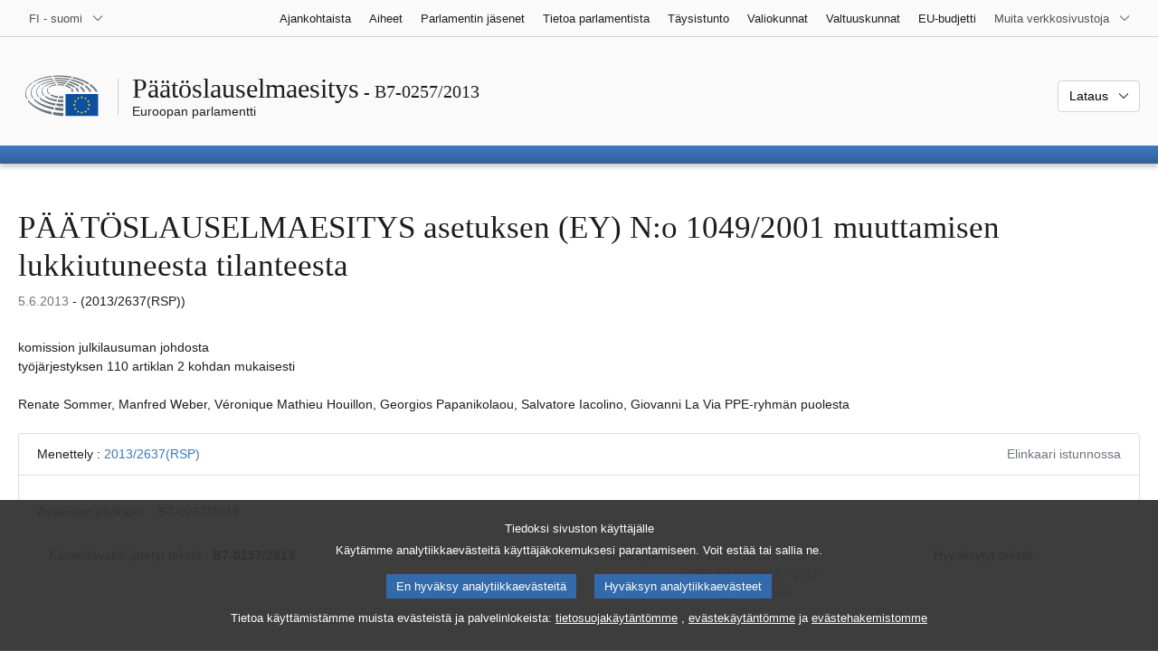

--- FILE ---
content_type: text/html; charset=UTF-8
request_url: https://www.europarl.europa.eu/doceo/document/B-7-2013-0257_FI.html
body_size: 1866
content:
<!DOCTYPE html>
<html lang="en">
<head>
    <meta charset="utf-8">
    <meta name="viewport" content="width=device-width, initial-scale=1">
    <title></title>
    <style>
        body {
            font-family: "Arial";
        }
    </style>
    <script type="text/javascript">
    window.awsWafCookieDomainList = [];
    window.gokuProps = {
"key":"AQIDAHjcYu/GjX+QlghicBgQ/7bFaQZ+m5FKCMDnO+vTbNg96AHZ4WDspB1aFJyVQH2dkUBmAAAAfjB8BgkqhkiG9w0BBwagbzBtAgEAMGgGCSqGSIb3DQEHATAeBglghkgBZQMEAS4wEQQM7W6WqUCbHzul4jDCAgEQgDu69PTxw/7akKqxxDbZaXLC4vs4UibAla0yObX4jAjWnHi++X1x+9kjy7qUhd1j/dlv+Ad8Wd1vFcvx4w==",
          "iv":"D549EAEN+gAACNCy",
          "context":"DwVd52ZIboSMQmZpzrbpCGcMdj40GrLvgIc0jBdMsVEkuh7VhkkAB1UC0wed+Oymb2qnw09/2mesp+pfDI9sn9doQle7dp1YWcLYKR4ttGcd8+mzu8zw1cajGPd/UrG4llkHBr6FO+jEf2xw3fZtNMGbKIdhZgEt26OKMp0rei/3+ILTdVdWcpzk9SMACN+BI5djNhWUh+mh+sEviBTDFIJUvyXCYEAcZPHKCU52CWocAEAcrZ3fy9PQQpfRE2ePBDLle25Ts8rRFgC6Jty+2bKyjwr79LEZS6Upr8UJvt/wY2MWhS9VMW5n4MjkvQ71w9JwcxroWhR8wEuF5XyeldBfGDEpDpTj9X7gOZovCaenfoXqtA/Nf6cz3cywP05+BK/l7+e2ju3gZ2RAZAZmqaxh"
};
    </script>
    <script src="https://e3c1b12827d4.5ce583ec.us-east-2.token.awswaf.com/e3c1b12827d4/d7f65e927fcd/f9998b2f6105/challenge.js"></script>
</head>
<body>
    <div id="challenge-container"></div>
    <script type="text/javascript">
        AwsWafIntegration.saveReferrer();
        AwsWafIntegration.checkForceRefresh().then((forceRefresh) => {
            if (forceRefresh) {
                AwsWafIntegration.forceRefreshToken().then(() => {
                    window.location.reload(true);
                });
            } else {
                AwsWafIntegration.getToken().then(() => {
                    window.location.reload(true);
                });
            }
        });
    </script>
    <noscript>
        <h1>JavaScript is disabled</h1>
        In order to continue, we need to verify that you're not a robot.
        This requires JavaScript. Enable JavaScript and then reload the page.
    </noscript>
</body>
</html>

--- FILE ---
content_type: text/html;charset=UTF-8
request_url: https://www.europarl.europa.eu/doceo/document/B-7-2013-0257_FI.html
body_size: 6439
content:
<!doctype html>
<html xmlns="http://www.w3.org/1999/xhtml" lang="fi"><head><meta http-equiv="Content-Type" content="text/html; charset=UTF-8" /><meta name="title" content="PÄÄTÖSLAUSELMAESITYS asetuksen (EY) N:o 1049/2001 muuttamisen lukkiutuneesta tilanteesta | B7-0257/2013 | Euroopan parlamentti" /><meta http-equiv="Content-Language" content="fi" /><meta name="language" content="fi" /><meta name="robots" content="index, follow, noodp, noydir, notranslate" /><meta name="copyright" content="© Euroopan unioni, 2013 – Lähde: Euroopan parlamentti" /><meta name="available" content="05-06-2013" /><meta property="og:title" content="PÄÄTÖSLAUSELMAESITYS asetuksen (EY) N:o 1049/2001 muuttamisen lukkiutuneesta tilanteesta | B7-0257/2013 | Euroopan parlamentti" /><meta property="og:image" content="https://www.europarl.europa.eu/website/common/img/icon/sharelogo_facebook.jpg" /><meta name="viewport" content="width=device-width, initial-scale=1, shrink-to-fit=no" /><meta name="description" content="PÄÄTÖSLAUSELMAESITYS komission julkilausuman johdosta työjärjestyksen 110 artiklan 2 kohdan mukaisesti asetuksen (EY) N:o 1049/2001 muuttamisen lukkiutuneesta tilanteesta (2013/2637(RSP)) Renate Sommer, Manfred Weber, Véronique Mathieu Houillon, Georgios Papanikolaou, Salvatore Iacolino, Giovanni La Via PPE-ryhmän puolesta" /><meta name="author" content="Renate SOMMER, Véronique MATHIEU HOUILLON, Manfred WEBER, Giovanni LA VIA, Salvatore IACOLINO, Georgios PAPANIKOLAOU" /><link rel="canonical" href="https://www.europarl.europa.eu/doceo/document/B-7-2013-0257_FI.html" /><link rel="icon" href="/commonFrontResources/evostrap/7.0.0/lib/dist/assets/img/favicon.ico" /><title>PÄÄTÖSLAUSELMAESITYS asetuksen (EY) N:o 1049/2001 muuttamisen lukkiutuneesta tilanteesta | B7-0257/2013 | Euroopan parlamentti</title><link href="/commonFrontResources/evostrap/7.0.0/lib/dist/css/evostrap.css" rel="stylesheet" /><link href="/commonFrontResources/evostrap-doceo/2.0.0/dist/css/doceo.css" rel="stylesheet" /><!--ATI analytics script--><script type="text/javascript" data-tracker-name="ATInternet" defer data-value="/website/webanalytics/ati-doceo.js" src="//www.europarl.europa.eu/website/privacy-policy/privacy-policy.js" ></script></head><body><header class="es_header"><nav class="es_wai-access" aria-label="Navigation accessible"><ul><li><a href="#website-body" class="es_smooth-scroll"><span class="btn btn-primary">Suoraan sivun sisältöihin (paina Enter)</span></a></li><li><a href="#languageSelector" class="es_smooth-scroll"><span class="btn btn-primary">Suoraan kielivalikkoon (paina Enter)</span></a></li></ul></nav><div class="es_header-top border-bottom mb-3 mb-xl-4 a-i"><div class="container-fluid"><div class="row no-gutters"><div class="col-auto"><div class="es_header-language-selector"><div class="es_dropdown"><button class="es_dropdown-btn" type="button" data-toggle="dropdown" id="languageSelector" aria-expanded="false" aria-controls="languageSelectorDropdownContent"><span class="es_dropdown-label">FI - suomi</span><span class="es_dropdown-icon"><svg aria-hidden="true" class="es_icon es_icon-arrow" data-show-expanded="false"><use href="#es_icon-arrow"></use></svg><svg aria-hidden="true" class="es_icon es_icon-arrow es_icon-flip-y text-primary" data-show-expanded="true"><use href="#es_icon-arrow"></use></svg></span></button><div class="dropdown-menu" id="languageSelectorDropdownContent"><div class="border border-light"><div><ul class="es_topbar-list list-unstyled">
            <li class="t-x-block"><a class="es_dropdown-item" href="/doceo/document/B-7-2013-0257_BG.html" lang="bg"><span class="t-item">BG - български</span></a></li>
            <li class="t-x-block"><a class="es_dropdown-item" href="/doceo/document/B-7-2013-0257_ES.html" lang="es"><span class="t-item">ES - español</span></a></li>
            <li class="t-x-block"><a class="es_dropdown-item" href="/doceo/document/B-7-2013-0257_CS.html" lang="cs"><span class="t-item">CS - čeština</span></a></li>
            <li class="t-x-block"><a class="es_dropdown-item" href="/doceo/document/B-7-2013-0257_DA.html" lang="da"><span class="t-item">DA - dansk</span></a></li>
            <li class="t-x-block"><a class="es_dropdown-item" href="/doceo/document/B-7-2013-0257_DE.html" lang="de"><span class="t-item">DE - Deutsch</span></a></li>
            <li class="t-x-block"><a class="es_dropdown-item" href="/doceo/document/B-7-2013-0257_ET.html" lang="et"><span class="t-item">ET - eesti keel</span></a></li>
            <li class="t-x-block"><a class="es_dropdown-item" href="/doceo/document/B-7-2013-0257_EL.html" lang="el"><span class="t-item">EL - ελληνικά</span></a></li>
            <li class="t-x-block"><a class="es_dropdown-item" href="/doceo/document/B-7-2013-0257_EN.html" lang="en"><span class="t-item">EN - English</span></a></li>
            <li class="t-x-block"><a class="es_dropdown-item" href="/doceo/document/B-7-2013-0257_FR.html" lang="fr"><span class="t-item">FR - français</span></a></li>
            <li aria-hidden="true"><span class="text-muted">GA - Gaeilge</span></li>
            <li aria-hidden="true"><span class="text-muted">HR - hrvatski</span></li>
            <li class="t-x-block"><a class="es_dropdown-item" href="/doceo/document/B-7-2013-0257_IT.html" lang="it"><span class="t-item">IT - italiano</span></a></li>
            <li class="t-x-block"><a class="es_dropdown-item" href="/doceo/document/B-7-2013-0257_LV.html" lang="lv"><span class="t-item">LV - latviešu valoda</span></a></li>
            <li class="t-x-block"><a class="es_dropdown-item" href="/doceo/document/B-7-2013-0257_LT.html" lang="lt"><span class="t-item">LT - lietuvių kalba</span></a></li>
            <li class="t-x-block"><a class="es_dropdown-item" href="/doceo/document/B-7-2013-0257_HU.html" lang="hu"><span class="t-item">HU - magyar</span></a></li>
            <li class="t-x-block"><a class="es_dropdown-item" href="/doceo/document/B-7-2013-0257_MT.html" lang="mt"><span class="t-item">MT - Malti</span></a></li>
            <li class="t-x-block"><a class="es_dropdown-item" href="/doceo/document/B-7-2013-0257_NL.html" lang="nl"><span class="t-item">NL - Nederlands</span></a></li>
            <li class="t-x-block"><a class="es_dropdown-item" href="/doceo/document/B-7-2013-0257_PL.html" lang="pl"><span class="t-item">PL - polski</span></a></li>
            <li class="t-x-block"><a class="es_dropdown-item" href="/doceo/document/B-7-2013-0257_PT.html" lang="pt"><span class="t-item">PT - português</span></a></li>
            <li class="t-x-block"><a class="es_dropdown-item" href="/doceo/document/B-7-2013-0257_RO.html" lang="ro"><span class="t-item">RO - română</span></a></li>
            <li class="t-x-block"><a class="es_dropdown-item" href="/doceo/document/B-7-2013-0257_SK.html" lang="sk"><span class="t-item">SK - slovenčina</span></a></li>
            <li class="t-x-block"><a class="es_dropdown-item" href="/doceo/document/B-7-2013-0257_SL.html" lang="sl"><span class="t-item">SL - slovenščina</span></a></li>
            <li class="t-x-block" data-selected="true"><a class="es_dropdown-item" href="/doceo/document/B-7-2013-0257_FI.html" lang="fi"><span class="t-item">FI - suomi</span></a></li>
            <li class="t-x-block"><a class="es_dropdown-item" href="/doceo/document/B-7-2013-0257_SV.html" lang="sv"><span class="t-item">SV - svenska</span></a></li>
        </ul></div></div></div></div></div></div><div class="col"><nav class="es_header-other-websites d-flex justify-content-end align-items-center" aria-label="Muita verkkosivustoja"><ul class="d-flex list-unstyled"><li class="d-none d-xl-block"><a class="d-xl-flex px-1 align-items-center t-y-block" href="/news/fi"><span class="t-item">Ajankohtaista</span></a></li><li class="d-none d-xl-block"><a class="d-xl-flex px-1 align-items-center t-y-block" href="/topics/fi"><span class="t-item">Aiheet</span></a></li><li class="d-none d-xl-block"><a class="d-xl-flex px-1 align-items-center t-y-block" href="/meps/fi"><span class="t-item">Parlamentin jäsenet</span></a></li><li class="d-none d-xl-block"><a class="d-xl-flex px-1 align-items-center t-y-block" href="/about-parliament/fi"><span class="t-item">Tietoa parlamentista</span></a></li><li class="d-none d-xl-block"><a class="d-xl-flex px-1 align-items-center t-y-block" href="/plenary/fi"><span class="t-item">Täysistunto</span></a></li><li class="d-none d-xl-block"><a class="d-xl-flex px-1 align-items-center t-y-block" href="/committees/fi"><span class="t-item">Valiokunnat</span></a></li><li class="d-none d-xl-block"><a class="d-xl-flex px-1 align-items-center t-y-block" href="/delegations/fi"><span class="t-item">Valtuuskunnat</span></a></li><li class="d-none d-xl-block"><a class="d-xl-flex px-1 align-items-center t-y-block" href="https://eubudget.europarl.europa.eu/fi"><span class="t-item">EU-budjetti</span></a></li><li class="es_dropdown"><button class="es_dropdown-btn d-xl-flex pl-1 align-items-center t-y-block flex-nowrap" type="button" data-toggle="dropdown" aria-expanded="false" aria-controls="otherWebsiteSubmenu" aria-label="Lisää muita verkkosivustoja"><span class="es_dropdown-label"><span class="d-none d-xl-inline">Muita verkkosivustoja</span><span class="d-xl-none">Muita verkkosivustoja</span></span><span class="es_dropdown-icon"><svg aria-hidden="true" class="es_icon es_icon-arrow" data-show-expanded="false"><use href="#es_icon-arrow"></use></svg><svg aria-hidden="true" class="es_icon es_icon-arrow es_icon-flip-y text-primary" data-show-expanded="true"><use href="#es_icon-arrow"></use></svg></span></button><div id="otherWebsiteSubmenu" class="dropdown-menu"><ul class="es_header-other-websites-submenu list-unstyled es_dropdown-menu"><li class="d-xl-none t-x-block"><a class="es_dropdown-item" href="/news/fi"><span class="t-item">Ajankohtaista</span></a></li><li class="d-xl-none t-x-block"><a class="es_dropdown-item" href="/topics/fi"><span class="t-item">Aiheet</span></a></li><li class="d-xl-none t-x-block"><a class="es_dropdown-item" href="/meps/fi"><span class="t-item">Parlamentin jäsenet</span></a></li><li class="d-xl-none t-x-block"><a class="es_dropdown-item" href="/about-parliament/fi"><span class="t-item">Tietoa parlamentista</span></a></li><li class="d-xl-none t-x-block"><a class="es_dropdown-item" href="/plenary/fi"><span class="t-item">Täysistunto</span></a></li><li class="d-xl-none t-x-block"><a class="es_dropdown-item" href="/committees/fi"><span class="t-item">Valiokunnat</span></a></li><li class="d-xl-none t-x-block"><a class="es_dropdown-item" href="/delegations/fi"><span class="t-item">Valtuuskunnat</span></a></li><li class="t-x-block"><a class="es_dropdown-item" href="https://multimedia.europarl.europa.eu/fi"><span class="t-item">Multimedia Centre</span></a></li><li class="t-x-block"><a class="es_dropdown-item" href="/the-president/fi/"><span class="t-item">Puhemies</span></a></li><li class="t-x-block"><a class="es_dropdown-item" href="/the-secretary-general/fi"><span class="t-item">Pääsihteeristö</span></a></li><li class="t-x-block"><a class="es_dropdown-item" href="https://elections.europa.eu/fi"><span class="t-item">Vaalit</span></a></li><li class="t-x-block"><a class="es_dropdown-item" href="/thinktank/fi"><span class="t-item">Think tank</span></a></li><li class="t-x-block"><a class="es_dropdown-item" href="https://www.epnewshub.eu/"><span class="t-item">EP Newshub</span></a></li><li class="t-x-block"><a class="es_dropdown-item" href="/atyourservice/fi"><span class="t-item">Palveluksessasi</span></a></li><li class="t-x-block"><a class="es_dropdown-item" href="/visiting/fi"><span class="t-item">Vierailut</span></a></li><li class="t-x-block"><a class="es_dropdown-item" href="https://oeil.secure.europarl.europa.eu/oeil/en"><span class="t-item">Lainsäädäntövahti</span></a></li><li class="t-x-block"><a class="es_dropdown-item" href="/legislative-train"><span class="t-item">Legislative train</span></a></li><li class="t-x-block"><a class="es_dropdown-item" href="/contracts-and-grants/fi/"><span class="t-item">Sopimukset ja avustukset</span></a></li><li class="t-x-block"><a class="es_dropdown-item" href="/RegistreWeb/home/welcome.htm?language=FI"><span class="t-item">Asiakirjarekisteri</span></a></li><li class="t-x-block"><a class="es_dropdown-item" href="https://data.europarl.europa.eu/fi/home"><span class="t-item">Avoimen datan portaali</span></a></li><li class="t-x-block"><a class="es_dropdown-item" href="https://liaison-offices.europarl.europa.eu/fi"><span class="t-item">Yhteystoimistot</span></a></li></ul></div></li></ul></nav></div></div></div></div><div class="es_header-middle mb-3"><div class="container-fluid"><div class="row"><div class="col-12 col-md"><div class="es_header-website-title a-i"><div class="es_header-website-title-main"><span class="d-none d-md-inline"><span class="text-break">Päätöslauselmaesitys</span><span class="es_title-h3 text-nowrap"> - B7-0257/2013</span></span><span class="d-md-none"><span class="text-break">Päätöslauselmaesitys</span><br /><span class="es_title-h3 text-nowrap">B7-0257/2013</span></span></div><div class="es_header-website-title-sub"><a class="t-x-block" href="/portal/fi" title="Takaisin Europarl-portaaliin"><span class="t-item">Euroopan parlamentti</span></a></div></div></div><div class="col-md-auto d-block d-sm-flex justify-content-md-end justify-content-center align-items-center doceo_header-download-container"><div class="es_dropdown mt-2 mt-md-0"><button class="es_dropdown-btn" type="button" data-toggle="dropdown" aria-expanded="false" id="documentDownloadDropdownButton" aria-controls="documentDownloadDropdownContent"><span class="es_dropdown-label">Lataus</span><span class="es_dropdown-icon"><svg aria-hidden="true" class="es_icon es_icon-arrow" data-show-expanded="false"><use href="#es_icon-arrow"></use></svg><svg aria-hidden="true" class="es_icon es_icon-arrow es_icon-flip-y" data-show-expanded="true"><use href="#es_icon-arrow"></use></svg></span></button><div class="dropdown-menu" id="documentDownloadDropdownContent" aria-labelledby="documentDownloadDropdownButton"><div class="es_links-list"><ul style="max-height:250px; overflow:auto; min-width:auto; overflow-x: hidden; padding-top:4px; padding-bottom:4px; padding-left:4px;padding-right:20px"><li><a class="es_dropdown-item" href="/doceo/document/B-7-2013-0257_FI.pdf"><svg aria-hidden="true" class="es_icon es_icon-pdf mr-1"><use href="#es_icon-pdf"></use></svg><span class="text-nowrap t-x">B-7-2013-0257_FI <span class="text-muted">(PDF - 115 KB)</span></span></a></li><li><a class="es_dropdown-item" href="/doceo/document/B-7-2013-0257_FI.doc"><svg aria-hidden="true" class="es_icon es_icon-doc mr-1"><use href="#es_icon-doc"></use></svg><span class="text-nowrap t-x">B-7-2013-0257_FI <span class="text-muted">(DOC - 52 KB)</span></span></a></li></ul></div></div></div></div></div></div></div>
<div class="es_header-bottom">
<div class="es_header-menu-container es_header-menu-container-small">
<div class="container-fluid">
<div class="es_header-menu">
<div class="es_header-menu-top row align-items-center">
<div class="col d-md-none d-flex align-items-center"><svg aria-hidden="true" class="es_icon es_icon-ep-logo-w es_header-menu-top-logo"><use href="#es_icon-ep-logo-w"></use></svg></div><span class="es_header-menu-top-title offset-3 col-6 text-center d-none d-md-block" aria-hidden="true"><span>Euroopan parlamentti</span></span><div class="es_header-menu-top-controls col-auto col-md-3 text-right"></div></div></div></div></div></div></header><main id="website-body"><div class="container"><div class="breadcrumb"></div></div><div class="container-fluid"><div class="mb-3"><h1 class="es_title-h1 text-break">PÄÄTÖSLAUSELMAESITYS asetuksen (EY) N:o 1049/2001 muuttamisen lukkiutuneesta tilanteesta</h1><p class="m-lg-0"><span class="text-muted">5.6.2013</span> - (2013/2637(RSP))<br /></p></div>komission julkilausuman johdosta<br />
työjärjestyksen 110 artiklan 2 kohdan mukaisesti<br />
<br />Renate Sommer, Manfred Weber, Véronique Mathieu Houillon, Georgios Papanikolaou, Salvatore Iacolino, Giovanni La Via
PPE-ryhmän puolesta

<br /><br />
                <div class="doceo-ring card mb-3" lang="fi"><div class="card-header bg-white"><div class="d-flex justify-content-between flex-wrap"><div>Menettely : <a href="https://oeil.secure.europarl.europa.eu/oeil/popups/ficheprocedure.do?lang=en&amp;reference=2013/2637(RSP)">2013/2637(RSP)</a></div><div class="text-muted">Elinkaari istunnossa</div></div></div><div class="card-body"><div class="d-block d-sm-flex mt-0 mb-2"><span class="mt-1">Asiakirjan elinkaari :  </span><div class="mt-1">B7-0257/2013</div></div><div><div class="doceo-ring-steps bg-white"><div class="doceo-ring-steps-step bg-white active"><div class="doceo-ring-steps-step-content"><span class="doceo-ring-steps-step-label">Käsiteltäväksi jätetyt tekstit :
			  </span><div class="doceo-ring-steps-step-details"><div>
                        <span class="font-weight-bold text-break">B7-0257/2013</span>
                    </div></div></div></div><div class="doceo-ring-steps-step bg-white"><div class="doceo-ring-steps-step-content"><span class="doceo-ring-steps-step-label">Keskustelut :
				</span><div class="doceo-ring-steps-step-details"><div></div></div></div></div><div class="doceo-ring-steps-step bg-white active"><div class="doceo-ring-steps-step-content"><span class="doceo-ring-steps-step-label">Äänestykset :
				</span><div class="doceo-ring-steps-step-details"><div>
                        <a href="/doceo/document/PV-7-2013-06-12-ITM-008-22_FI.html" class="text-break">PV 12/06/2013 - 8.22</a><br />
                        <a href="/doceo/document/CRE-7-2013-06-12-ITM-008-22_FI.html" class="text-break">CRE 12/06/2013 - 8.22</a><br />
                        <a href="/doceo/document/CRE-7-2013-06-12-ITM-009-24_FI.html?textTabled=B-7-2013-0257" class="text-break">Äänestysselitykset</a>
                    </div></div></div></div><div class="doceo-ring-steps-step bg-white"><div class="doceo-ring-steps-step-content"><span class="doceo-ring-steps-step-label">Hyväksytyt tekstit :
				</span><div class="doceo-ring-steps-step-details"><div></div></div></div></div></div></div></div></div>
            <div><div class="mb-3"><p>B7‑0257/2013</p><h2 class="es_title-h2">Euroopan parlamentin päätöslauselma asetuksen (EY) N:o 1049/2001 muuttamisen lukkiutuneesta tilanteesta</h2><p>(<a href="https://oeil.secure.europarl.europa.eu/oeil/popups/ficheprocedure.do?lang=en&amp;reference=2013/2637(RSP)">2013/2637(RSP)</a>)</p></div><p style="margin-bottom:12pt; margin-left:0pt; margin-right:0pt; margin-top:0pt; "><span style="font-style:italic; ">Euroopan parlamentti</span>, joka</p>
<p style="margin-bottom:12pt; margin-left:17.85pt; margin-right:0pt; margin-top:0pt; text-indent:-17.85pt; ">–   ottaa huomioon 30. huhtikuuta 2008 annetun komission ehdotuksen Euroopan parlamentille ja neuvostolle (<a href="https://eur-lex.europa.eu/smartapi/cgi/sga_doc?smartapi!celexplus!prod!DocNumber&amp;lg=FI&amp;type_doc=COMfinal&amp;an_doc=2008&amp;nu_doc=0229">COM(2008)0229</a>),</p>
<p style="margin-bottom:12pt; margin-left:17.85pt; margin-right:0pt; margin-top:0pt; text-indent:-17.85pt; ">–   ottaa huomioon 20. maaliskuuta 2011 annetun komission ehdotuksen Euroopan parlamentille ja neuvostolle (<a href="https://eur-lex.europa.eu/smartapi/cgi/sga_doc?smartapi!celexplus!prod!DocNumber&amp;lg=FI&amp;type_doc=COMfinal&amp;an_doc=2011&amp;nu_doc=0137">COM(2011)0137</a>),</p>
<p style="margin-bottom:12pt; margin-left:17.85pt; margin-right:0pt; margin-top:0pt; text-indent:-17.85pt; ">–   ottaa huomioon antamansa valiokunta-aloitteisen mietinnön asetuksen (EY) N:o 1049/2001 täytäntöönpanosta vuonna 2009 (<a href="/doceo/document/A-7-2011-0245_FI.html">A7-0245/2011</a>),</p>
<p style="margin-bottom:12pt; margin-left:17.85pt; margin-right:0pt; margin-top:0pt; text-indent:-17.85pt; ">–   ottaa huomioon Euroopan unionin toiminnasta tehdyn sopimuksen 15 artiklan,</p>
<p style="margin-bottom:12pt; margin-left:17.85pt; margin-right:0pt; margin-top:0pt; text-indent:-17.85pt; ">–   ottaa huomioon 20. lokakuuta 2010 tekemänsä päätöksen Euroopan parlamentin ja komission välisistä suhteista tehdyn puitesopimuksen tarkistamisesta (<a href="https://oeil.secure.europarl.europa.eu/oeil/popups/ficheprocedure.do?lang=en&amp;reference=2010/2118(ACI)">2010/2118(ACI)</a>),</p>
<p style="margin-bottom:12pt; margin-left:17.85pt; margin-right:0pt; margin-top:0pt; text-indent:-17.85pt; ">–   ottaa huomioon neuvoston, komission ja parlamentin erilaiset kannat komission 30. huhtikuuta 2008 tekemään ehdotukseen,</p>
<p style="margin-bottom:12pt; margin-left:17.85pt; margin-right:0pt; margin-top:0pt; text-indent:-17.85pt; ">–   ottaa huomioon sovittamattomista kantojen eroavaisuuksista johtuvan ehdotuksia koskevien kolmikantaneuvottelujen kariutumisen,</p>
<p style="margin-bottom:12pt; margin-left:17.85pt; margin-right:0pt; margin-top:0pt; text-indent:-17.85pt; ">–   ottaa huomioon työjärjestyksen 110 artiklan 2 kohdan,</p>
<p style="margin-bottom:12pt; margin-left:17.85pt; margin-right:0pt; margin-top:0pt; text-indent:-17.85pt; ">A. katsoo, että asiakirjojen saaminen yleisön tutustuttavaksi on toimivan demokratian välttämätön osatekijä; </p>
<p style="margin-bottom:12pt; margin-left:17.85pt; margin-right:0pt; margin-top:0pt; text-indent:-17.85pt; ">B.  katsoo, että yleisölle on tiedotettava lainsäädäntömenettelyn eri vaiheista; </p>
<p style="margin-bottom:12pt; margin-left:17.85pt; margin-right:0pt; margin-top:0pt; text-indent:-17.85pt; ">C. katsoo, ettei oikeutta tutustua asiakirjoihin saisi kuitenkaan yhdistää oikeuteen tutustua menettelyyn;</p>
<p style="margin-bottom:12pt; margin-left:17.85pt; margin-right:0pt; margin-top:0pt; text-indent:-17.85pt; ">D. ottaa huomioon, että päätöksentekoprosessi on erittäin monimutkainen ja siihen liittyy tietty määrä valmistelevia, luottamuksellisia ja salaisia asiakirjoja, jotka ovat erittäin tärkeitä koko lainsäädäntömenettelylle;</p>
<p style="margin-bottom:12pt; margin-left:17.85pt; margin-right:0pt; margin-top:0pt; text-indent:-17.85pt; ">E.  katsoo, että on suojeltava yksityisyyttä, liikesalaisuuksia, tekijänoikeuksia sekä EU:n toimielinten hallussa olevia oikeustapauksiin, kilpailuasioihin ja henkilöstöasiakirjoihin liittyviä arkaluonteisia tietoja;</p>
<p style="margin-bottom:12pt; margin-left:17.85pt; margin-right:0pt; margin-top:0pt; text-indent:-17.85pt; ">F.  ottaa huomioon, että kaikki ryhmät ovat päässeet nopeaan ja järkevään sopimukseen sen asetuksen (EY) N:o 1049/2001 täytäntöönpanoa vuonna 2009 koskevasta valiokunta-aloitteisesta mietinnöstä;</p>
<p style="margin-bottom:12pt; margin-left:17.85pt; margin-right:0pt; margin-top:0pt; text-indent:-17.85pt; ">G. toteaa vahvistaneensa ensimmäisen käsittelyn kantansa 15. joulukuuta 2011 ja että kolmikantaneuvottelut aloitettiin Tanskan puheenjohtajakauden aikana vuoden 2012 ensimmäisellä puoliskolla; toteaa, että parlamentin esittelijä ei ollut samaa mieltä ehdotetuista mahdollisista kompromisseista, minkä vuoksi ajauduttiin yli vuoden kestäneeseen pattitilanteeseen;</p>
<p style="margin-bottom:12pt; margin-left:17.85pt; margin-right:0pt; margin-top:0pt; text-indent:-17.85pt; ">1.  on halukas saamaan asetuksen (EY) N:o 1049/2001 muuttamisen onnistuneesti päätökseen;</p>
<p style="margin-bottom:12pt; margin-left:17.85pt; margin-right:0pt; margin-top:0pt; text-indent:-17.85pt; ">2.  katsoo, että harkintamahdollisuuden (”space to think”) säilyttäminen on erittäin tärkeä tekijä EU:n toimielinten toiminnan kannalta;</p>
<p style="margin-bottom:12pt; margin-left:17.85pt; margin-right:0pt; margin-top:0pt; text-indent:-17.85pt; ">3.  on huolissaan termeihin “oikeus tutustua asiakirjoihin” ja “oikeus tutustua lainsäädäntömenettelyihin” liittyvästä sekaannuksesta; on vakuuttunut, että rajoittamaton oikeus tutustua asiakirjoihin ja lainsäädännön valmisteluaineistoon ja kaikkeen siihen liittyvään tietoon toimielinten välisen menettelyn eri vaiheissa tarjoaisi asteeltaan sellaisen oikeuden tutustua menettelyihin, joka ei ole rinnastettavissa oikeuteen tutustua asiakirjoihin;</p>
<p style="margin-bottom:12pt; margin-left:17.85pt; margin-right:0pt; margin-top:0pt; text-indent:-17.85pt; ">4.  on erittäin huolissaan mahdollisista yksityisyyteen, tietosuojaan, liikesalaisuuksiin, tekijänoikeuksiin sekä EU:n toimielinten hallussa oleviin oikeustapauksiin, kilpailuasioihin ja henkilöstöasiakirjoihin liittyviin arkaluonteisiin tietoihin kohdistuvista rikkomuksista;</p>
<p style="margin-bottom:12pt; margin-left:17.85pt; margin-right:0pt; margin-top:0pt; text-indent:-17.85pt; ">5.  katsoo, ettei komission 30. huhtikuuta 2008 Euroopan parlamentille ja neuvostolle tekemä ehdotus (<a href="https://eur-lex.europa.eu/smartapi/cgi/sga_doc?smartapi!celexplus!prod!DocNumber&amp;lg=FI&amp;type_doc=COMfinal&amp;an_doc=2008&amp;nu_doc=0229">COM(2008)0229</a>) ole edellä mainituista syistä johtuen toteuttamiskelpoinen;</p>
<p style="margin-bottom:12pt; margin-left:17.85pt; margin-right:0pt; margin-top:0pt; text-indent:-17.85pt; ">6.  kehottaa tästä syystä komissiota perumaan vuoden 2008 ehdotuksen välittömästi;</p>
<p style="margin-bottom:12pt; margin-left:17.85pt; margin-right:0pt; margin-top:0pt; text-indent:-17.85pt; ">7.  pitää 20. maaliskuuta 2011 annettua komission ehdotusta Euroopan parlamentille ja neuvostolle (<a href="https://eur-lex.europa.eu/smartapi/cgi/sga_doc?smartapi!celexplus!prod!DocNumber&amp;lg=FI&amp;type_doc=COMfinal&amp;an_doc=2011&amp;nu_doc=0137">COM(2011)0137</a>) hyvänä perustana pikaiseen sopimukseen pääsemiseksi; </p>
<p style="margin-bottom:12pt; margin-left:17.85pt; margin-right:0pt; margin-top:0pt; text-indent:-17.85pt; ">8.  kehottaa puhemiestään välittämään tämän päätöslauselman neuvostolle, komissiolle sekä jäsenvaltioiden hallituksille ja parlamenteille. </p>
<p style="margin-bottom:12pt; margin-left:17.85pt; margin-right:0pt; margin-top:0pt; text-indent:-17.85pt; ">.</p>
</div></div><div class="container-fluid"><div class="separator separator-dotted my-2"></div><div class="d-block d-sm-flex justify-content-between small mb-3"><span class="text-muted"></span><div><span><a href="/legal-notice/fi">Oikeudellinen huomautus</a> - <a href="/privacy-policy/fi">Tietosuojakäytäntö</a></span></div></div></div></main><script id="evostrap" type="module" src="/commonFrontResources/evostrap/7.0.0/lib/dist/js/evostrap.js"></script><script src="/commonFrontResources/evostrap-doceo/2.0.0/dist/js/doceo.js"></script></body></html>

--- FILE ---
content_type: application/javascript
request_url: https://www.europarl.europa.eu/commonFrontResources/evostrap/7.0.0/lib/dist/js/chunks/components/es_move/index-DNeaPDxa.js
body_size: 547
content:
/*!
 * European Parliament
 * Evostrap 7.0.0
 */
import{S as o,B as a}from"../../../evostrap.js";const s=class s{constructor(){}static get items(){return document.querySelectorAll(".es_move")}static dispose(){this.storeEventListener.removeAllEventListeners()}static init(){this.storeEventListener.listeners.length||(this.storeEventListener.addEventListener(window,"resize",r=>{this.update()}),this.update())}static update(){const r=a.current;this.items.forEach(t=>{const i=t.getAttribute(`data-move-${r}`);if(i){const e=document.querySelector(i);e&&e!==t.parentElement&&e.appendChild(t)}})}};s.storeEventListener=new o;let n=s;export{n as EsMove};
//# sourceMappingURL=index-DNeaPDxa.js.map


--- FILE ---
content_type: application/javascript
request_url: https://www.europarl.europa.eu/commonFrontResources/evostrap/7.0.0/lib/dist/js/chunks/components/es_tab/index-DUlpf1wV.js
body_size: 978
content:
/*!
 * European Parliament
 * Evostrap 7.0.0
 */
import{T as o,S as c}from"../../../evostrap.js";class n{constructor(t){this.tabElement=t,this.tabElement.esTab=this}get hasTabInTransition(){return!!this.siblingsTabsInstances.find(t=>t.isInTransition)}get isActive(){return this.tabElement.classList.contains("active")}get isAnimated(){return this.tabElement.classList.contains("fade")}get isInTransition(){return this.isActive&&!this.isShown}get isShown(){return this.tabElement.classList.contains("show")}get siblingsTabsInstances(){const t=this.tabElement.closest(".tab-content");return t?Array.from(t.querySelectorAll(":scope > .tab-pane")).filter(s=>s!==this.tabElement).map(s=>n.getOrCreateInstance(s)):[]}get triggerElements(){const t=this.tabElement.id;return t?Array.from(document.querySelectorAll(`a[data-toggle="tab"][href="#${t}"]`)):[]}static getInstance(t){return t.esTab}static getOrCreateInstance(t){return t.esTab||new n(t)}dispose(){delete this.tabElement.esTab}hide(){return new Promise((t,e)=>{const s=()=>{this.tabElement.classList.remove("active"),this.dispatchEvent("hidden"),t(!0)};this.isActive&&this.isShown&&!this.hasTabInTransition?(this.dispatchEvent("hide"),this.tabElement.classList.remove("show"),this.isAnimated?requestAnimationFrame(()=>{o.onTransition(this.tabElement,"transitionend",{on:()=>{s()}})}):s(),this.triggerElements.forEach(i=>{i.classList.remove("show","active")})):e(!0)})}show(){if(this.hasTabInTransition||this.isInTransition)return;this.dispatchEvent("show");const t=this.siblingsTabsInstances.filter(e=>e.isActive).map(e=>e.hide());Promise.all(t).then(()=>{requestAnimationFrame(()=>{this.tabElement.classList.add("show","active"),this.dispatchEvent("shown")})}).catch(e=>{}),this.triggerElements.forEach(e=>{e.classList.add("show","active")})}dispatchEvent(t){this.tabElement.dispatchEvent(new CustomEvent(`${t}.bs.tab`)),this.tabElement.dispatchEvent(new CustomEvent(`${t}.es.tab`))}}const a=class a{constructor(){}static dispose(){this._storeEventListener.removeAllEventListeners()}static init(){return this._storeEventListener.addEventListener(document,"click",t=>{if(t.target&&(t.target instanceof HTMLElement||t.target instanceof HTMLAnchorElement)){const e=t.target.closest('[data-toggle="tab"]');if(e){e instanceof HTMLAnchorElement&&t.preventDefault();const s=this.findTabElements(e);s.length&&s.forEach(i=>{n.getOrCreateInstance(i).show()})}}}),this}static findTabElements(t){const e=t.dataset.target||t.getAttribute("href");if(e){const s=document.querySelectorAll(e);return Array.from(s)}return[]}};a._storeEventListener=new c;let r=a;export{n as EsTab,r as EsTabToggle};
//# sourceMappingURL=index-DUlpf1wV.js.map
